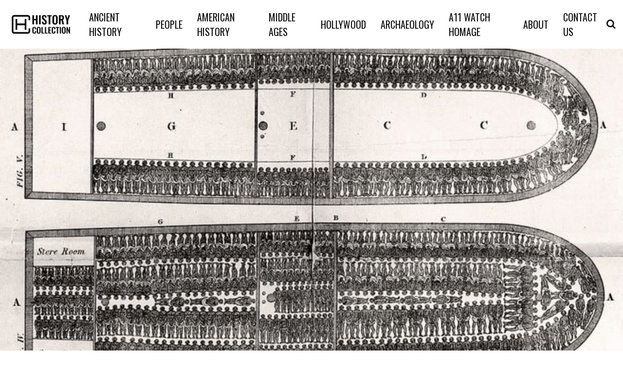

--- FILE ---
content_type: application/javascript; charset=utf-8
request_url: https://fundingchoicesmessages.google.com/f/AGSKWxUxbGI-S_0wERfoqoUYboWtduCvuSiyT98BC5seSHWSaLVPkzwqikhyvhDDp9wu6SguXUiovBmCPsUmelmPEEKKw0y5QLulZyDBnim72AvYHypeH1cPn1_HbR7b5rpKNyElPvK8gLX3wWF-RU4aG7vEADCcal0jDL8AbnbVSVvMahWuYbbQJordjJsN/_/600x90./ad_refresher./files/ads-=adbanner_-Advert-JPEG-
body_size: -1290
content:
window['6acbf67a-7d8d-4b2a-bc38-4343bff7729e'] = true;

--- FILE ---
content_type: application/javascript; charset=utf-8
request_url: https://fundingchoicesmessages.google.com/f/AGSKWxWM3Ddui_FlGx1bx9PPdrgv8MYv_vB_N5054lzoIEi5XUP7Cc3zLGlwuSASReNOkXlkFs7dlSAtBmOlhFhHlK3wURSDrNjJLdSeaQcQMmMYnTpHX3n4ZfCpk804VlJxu0EW3wuXYQ==?fccs=W251bGwsbnVsbCxudWxsLG51bGwsbnVsbCxudWxsLFsxNzY4ODcwNTA5LDE4MDAwMDAwMF0sbnVsbCxudWxsLG51bGwsW251bGwsWzcsNiwxMCw5XSxudWxsLDIsbnVsbCwiZW4iLG51bGwsbnVsbCxudWxsLG51bGwsbnVsbCwzXSwiaHR0cHM6Ly9oaXN0b3J5Y29sbGVjdGlvbi5jb20vMTAtbWlzZXJhYmxlLXRoaW5ncy1hLXNsYXZlLWV4cGVyaWVuY2UtZHVyaW5nLWxpZmUtb24tYS1zbGF2ZS1zaGlwLyIsbnVsbCxbWzgsIk05bGt6VWFaRHNnIl0sWzksImVuLVVTIl0sWzE5LCIyIl0sWzI0LCIiXSxbMjksImZhbHNlIl1dXQ
body_size: 231
content:
if (typeof __googlefc.fcKernelManager.run === 'function') {"use strict";this.default_ContributorServingResponseClientJs=this.default_ContributorServingResponseClientJs||{};(function(_){var window=this;
try{
var np=function(a){this.A=_.t(a)};_.u(np,_.J);var op=function(a){this.A=_.t(a)};_.u(op,_.J);op.prototype.getWhitelistStatus=function(){return _.F(this,2)};var pp=function(a){this.A=_.t(a)};_.u(pp,_.J);var qp=_.Zc(pp),rp=function(a,b,c){this.B=a;this.j=_.A(b,np,1);this.l=_.A(b,_.Nk,3);this.F=_.A(b,op,4);a=this.B.location.hostname;this.D=_.Dg(this.j,2)&&_.O(this.j,2)!==""?_.O(this.j,2):a;a=new _.Og(_.Ok(this.l));this.C=new _.bh(_.q.document,this.D,a);this.console=null;this.o=new _.jp(this.B,c,a)};
rp.prototype.run=function(){if(_.O(this.j,3)){var a=this.C,b=_.O(this.j,3),c=_.dh(a),d=new _.Ug;b=_.fg(d,1,b);c=_.C(c,1,b);_.hh(a,c)}else _.eh(this.C,"FCNEC");_.lp(this.o,_.A(this.l,_.Ae,1),this.l.getDefaultConsentRevocationText(),this.l.getDefaultConsentRevocationCloseText(),this.l.getDefaultConsentRevocationAttestationText(),this.D);_.mp(this.o,_.F(this.F,1),this.F.getWhitelistStatus());var e;a=(e=this.B.googlefc)==null?void 0:e.__executeManualDeployment;a!==void 0&&typeof a==="function"&&_.Qo(this.o.G,
"manualDeploymentApi")};var sp=function(){};sp.prototype.run=function(a,b,c){var d;return _.v(function(e){d=qp(b);(new rp(a,d,c)).run();return e.return({})})};_.Rk(7,new sp);
}catch(e){_._DumpException(e)}
}).call(this,this.default_ContributorServingResponseClientJs);
// Google Inc.

//# sourceURL=/_/mss/boq-content-ads-contributor/_/js/k=boq-content-ads-contributor.ContributorServingResponseClientJs.en_US.M9lkzUaZDsg.es5.O/d=1/exm=ad_blocking_detection_executable,kernel_loader,loader_js_executable,web_iab_tcf_v2_signal_executable,web_iab_us_states_signal_executable/ed=1/rs=AJlcJMzanTQvnnVdXXtZinnKRQ21NfsPog/m=cookie_refresh_executable
__googlefc.fcKernelManager.run('\x5b\x5b\x5b7,\x22\x5b\x5bnull,\\\x22historycollection.com\\\x22,\\\x22AKsRol8Bqhaq-CmuE_VPKHSSWg8LseiiYZZ4z6QFtEEe37Wh0RVi9nQD_Wr_DqjE97gTzSQuNyT_yllvhCIwO1fHwFPwyAF0pcvtm-VHovnv3GlTro2OzW6J3qgoGl2B6pKXOxxZUokKUGrn-45noIOX2YS-sWnuqw\\\\u003d\\\\u003d\\\x22\x5d,null,\x5b\x5bnull,null,null,\\\x22https:\/\/fundingchoicesmessages.google.com\/f\/AGSKWxXDOzfoj5oO4DHD7NWEliaZPoI2GVmwBNPT5IW45s6QjZ0n1pggY8ZnLY_3A13D7HzP4-d13-_hM7SJ08Gk_vmi3kqnlp1VOyD_RO5AwYnyOWKI0ir-YJzb7j3Xr8q5yfQM3LWDfg\\\\u003d\\\\u003d\\\x22\x5d,null,null,\x5bnull,null,null,\\\x22https:\/\/fundingchoicesmessages.google.com\/el\/AGSKWxVMeHYJDcAGKYZXUqg3K4eUg-W6NraDf1F16aGNwvUnnrqD5YKtQOZJUU1BzK1jf5E_8GdpH4vwoPkxK_bdoQfBbQHfmMXT-pjj2BtZ9xCldzjetui86dYyyBl-O1UQ_CWkCIVz-A\\\\u003d\\\\u003d\\\x22\x5d,null,\x5bnull,\x5b7,6,10,9\x5d,null,2,null,\\\x22en\\\x22,null,null,null,null,null,3\x5d,null,\\\x22Privacy and cookie settings\\\x22,\\\x22Close\\\x22,null,null,null,\\\x22Managed by Google. Complies with IAB TCF. CMP ID: 300\\\x22\x5d,\x5b2,1\x5d\x5d\x22\x5d\x5d,\x5bnull,null,null,\x22https:\/\/fundingchoicesmessages.google.com\/f\/AGSKWxVIjNMjsK8Md0rZiCbv4ig3sLI_Tf3QzyL1V9KvNZmvl9Ufj0zYdrsSL7T_LxKjzvweay_T8vc6slG1BPu5soi99QvZGHmLBufSeaRqJPS57Yjcx-pgP8_DTaLpnAXiywhkls5r0Q\\u003d\\u003d\x22\x5d\x5d');}